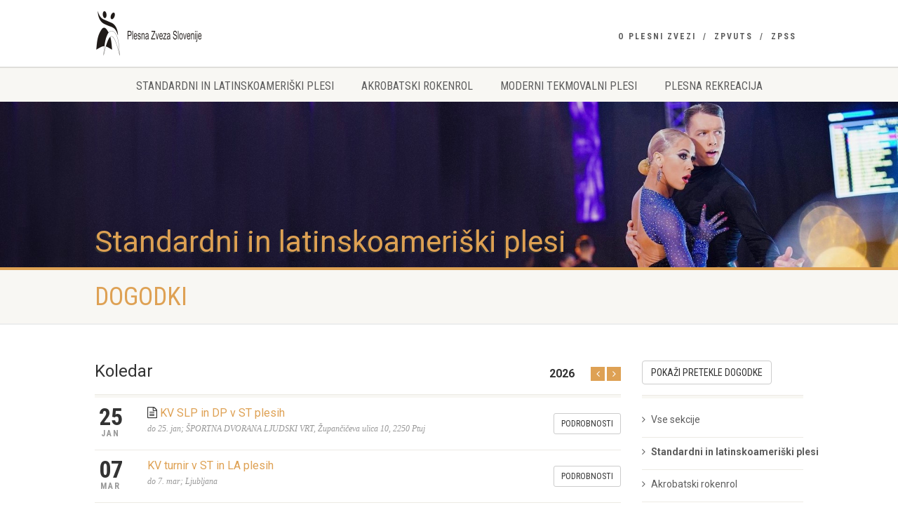

--- FILE ---
content_type: text/html; charset=utf-8
request_url: https://www.plesna-zveza.si/slp/dogodki
body_size: 3071
content:
<!DOCTYPE html>
<html class="no-js">
  <head>
    <meta charset="utf-8">
    <title>Plesna Zveza Slovenije</title>
    <link rel="dns-prefetch" href="//maxcdn.bootstrapcdn.com">
    <link rel="dns-prefetch" href="//fonts.googleapis.com">
    <link rel="stylesheet" media="all" href="/assets/application-b0d7ea75ea38382d74cf675fb0b8fb5d.css" />
    <script src="/assets/application-9446eb68300ff112f8efb47c55c15c2d.js" async="async"></script>
    <meta name="csrf-param" content="authenticity_token" />
<meta name="csrf-token" content="4C2IL0zWEgHPM+S1igh7xLCHZKM/GuuQBIoW6AauHXzM9blTPMea1A+7Z3yrls8aUVfz8MPlgVTVce7JBMbhnQ==" />
    <meta name="viewport" content="width=device-width, user-scalable=no, initial-scale=1.0, minimum-scale=1.0">
    <!--[if lte IE 8]><link rel="stylesheet" type="text/css" href="css/ie8.css" media="screen" /><![endif]-->
    <!-- Color Style -->
  </head>
  <body class="pzs-site-slp">
    <!--[if lt IE 7]>
    <p class="chromeframe">You are using an outdated browser. <a href="http://browsehappy.com/">Upgrade your browser today</a> or <a href="http://www.google.com/chromeframe/?redirect=true">install Google Chrome Frame</a> to better experience this site.</p>
    <![endif]-->
    <div class="body header-style2">
      <!-- Start Site Header -->
      <header class="site-header">
  <div class="topbar">
    <div class="container">
      <div class="row">
        <div class="col-md-4 col-sm-6 col-xs-8">

          <h1 class="logo"> <a href="/"><img alt="Logo" src="/assets/logo@2x-b7fbc565c6c0fe61e39798b283f449da.png" width="154" height="65" /></a> </h1>

        </div>
        <div class="col-md-8 col-sm-6 col-xs-4">
          <ul class="top-navigation hidden-sm hidden-xs pzs-main-nav">
            <li><a href="/pzs">O Plesni zvezi</a></li>
<li><a href="/zpvuts">ZPVUTS</a></li>
<li><a href="/zpss">ZPSS</a></li>

          </ul>
          <a href="#" class="visible-sm visible-xs menu-toggle"><i class="fa fa-bars"></i></a> </div>
      </div>
    </div>
  </div>
  <div class="main-menu-wrapper">
    <div class="container">
      <div class="row">
        <div class="col-md-12">
          <nav class="navigation pzs-sections-nav">
            <ul class="sf-menu">
              <li class="pzs-sections-nav-item visible-xs visible-xs">
  <a href="/dogodki">Koledar dogodkov</a>
</li>
  <li class="pzs-sections-nav-item pzs-section-slp">
    <a href="/slp">Standardni in latinskoameriški plesi</a>
  </li>
  <li class="pzs-sections-nav-item pzs-section-rnr">
    <a href="/rnr">Akrobatski rokenrol</a>
  </li>
  <li class="pzs-sections-nav-item pzs-section-mtp">
    <a href="/mtp">Moderni tekmovalni plesi</a>
  </li>
  <li class="pzs-sections-nav-item pzs-section-plr">
    <a href="/plr">Plesna rekreacija</a>
  </li>

            </ul>
            <ul class="sf-menu hidden-md hidden-lg">
              <li><a href="/pzs">O Plesni zvezi</a></li>
<li><a href="/zpvuts">ZPVUTS</a></li>
<li><a href="/zpss">ZPSS</a></li>

            </ul>
          </nav>
        </div>
      </div>
    </div>
  </div>
</header>

      <!-- End Site Header -->
        <!-- Start Nav Backed Header -->
        <div class="nav-backed-header parallax" style="background-image:url(https://static.plesna-zveza.si/slpban1.jpg);">
          <div class="container">
            <div class="row">
              <div class="col-md-12">
                <ol class="breadcrumb">
                    <li class="text-primary">Standardni in latinskoameriški plesi</li>
                </ol>
              </div>
            </div>
          </div>
        </div>
        <!-- End Nav Backed Header -->


      
  <div class="page-header">
  <div class="container">
    <div class="row">
      <div class="col-md-12">
        <h1>Dogodki</h1>
      </div>
    </div>
  </div>
</div>
<div class="main" role="main">
  <div id="content" class="content full">
    <div class="container">
      <div class="row">
        <div class="col-md-9">
          <!-- Events Listing -->
          <div class="listing events-listing">
            <header class="listing-header">
              <div class="row">
                <div class="col-md-6 col-sm-6">
                  <h3 id="calendar">Koledar</h3>
                </div>
                <div class="listing-header-sub col-md-6 col-sm-6">
                  <h5>2026</h5>
                  <nav class="next-prev-nav">
                      <a href="/slp/dogodki?year=2025#calendar">
                        <i class="fa fa-angle-left"></i>
</a>                    <a href="/slp/dogodki?year=2027#calendar">
                      <i class="fa fa-angle-right"></i>
</a>                  </nav>
                </div>
              </div>
            </header>
            <section class="listing-cont">
              <ul>
                <li class="item event-item">
  <div class="event-date">
    <span class="date">
      25
    </span>
    <span class="month">
      jan
    </span>
  </div>
  <div class="event-detail">
    <h4>
        <i class="fa fa-file-text-o" title="Razpis"></i>
      <a href="/dogodki/872">KV SLP in DP v ST plesih</a>
    </h4>
    <span class="event-dayntime meta-data">
        do
        25. jan;
      ŠPORTNA DVORANA LJUDSKI VRT, Župančičeva ulica 10, 2250 Ptuj
    </span>
  </div>
  <div class="to-event-url hidden-sm hidden-xs">
    <div><a class="btn btn-default btn-sm" href="/dogodki/872">Podrobnosti</a></div>
  </div>
</li>
<li class="item event-item">
  <div class="event-date">
    <span class="date">
      07
    </span>
    <span class="month">
      mar
    </span>
  </div>
  <div class="event-detail">
    <h4>
      <a href="/dogodki/893">KV turnir v ST in LA plesih</a>
    </h4>
    <span class="event-dayntime meta-data">
        do
        7. mar;
      Ljubljana
    </span>
  </div>
  <div class="to-event-url hidden-sm hidden-xs">
    <div><a class="btn btn-default btn-sm" href="/dogodki/893">Podrobnosti</a></div>
  </div>
</li>
<li class="item event-item">
  <div class="event-date">
    <span class="date">
      18
    </span>
    <span class="month">
      apr
    </span>
  </div>
  <div class="event-detail">
    <h4>
      <a href="/dogodki/894">KV SLP in DP v LA PLESIH</a>
    </h4>
    <span class="event-dayntime meta-data">
        do
        19. apr;
      Ljubljana
    </span>
  </div>
  <div class="to-event-url hidden-sm hidden-xs">
    <div><a class="btn btn-default btn-sm" href="/dogodki/894">Podrobnosti</a></div>
  </div>
</li>
<li class="item event-item">
  <div class="event-date">
    <span class="date">
      23
    </span>
    <span class="month">
      maj
    </span>
  </div>
  <div class="event-detail">
    <h4>
      <a href="/dogodki/874">KV turnir v ST in LA plesih</a>
    </h4>
    <span class="event-dayntime meta-data">
        do
        23. maj;
      Maribor
    </span>
  </div>
  <div class="to-event-url hidden-sm hidden-xs">
    <div><a class="btn btn-default btn-sm" href="/dogodki/874">Podrobnosti</a></div>
  </div>
</li>
<li class="item event-item">
  <div class="event-date">
    <span class="date">
      25
    </span>
    <span class="month">
      jun
    </span>
  </div>
  <div class="event-detail">
    <h4>
      <a href="/dogodki/875">KV SLP in DP v KOM</a>
    </h4>
    <span class="event-dayntime meta-data">
        do
        25. jun;
      Škofije
    </span>
  </div>
  <div class="to-event-url hidden-sm hidden-xs">
    <div><a class="btn btn-default btn-sm" href="/dogodki/875">Podrobnosti</a></div>
  </div>
</li>
<li class="item event-item">
  <div class="event-date">
    <span class="date">
      24
    </span>
    <span class="month">
      okt
    </span>
  </div>
  <div class="event-detail">
    <h4>
      <a href="/dogodki/876">KV turnir v ST in LA plesih</a>
    </h4>
    <span class="event-dayntime meta-data">
        do
        24. okt;
      Škofije
    </span>
  </div>
  <div class="to-event-url hidden-sm hidden-xs">
    <div><a class="btn btn-default btn-sm" href="/dogodki/876">Podrobnosti</a></div>
  </div>
</li>
<li class="item event-item">
  <div class="event-date">
    <span class="date">
      14
    </span>
    <span class="month">
      nov
    </span>
  </div>
  <div class="event-detail">
    <h4>
      <a href="/dogodki/895">KV turnir v ST in LA plesih</a>
    </h4>
    <span class="event-dayntime meta-data">
        do
        14. nov;
      Domžale
    </span>
  </div>
  <div class="to-event-url hidden-sm hidden-xs">
    <div><a class="btn btn-default btn-sm" href="/dogodki/895">Podrobnosti</a></div>
  </div>
</li>

              </ul>
            </section>
          </div>
        </div>
        <!-- Start Sidebar -->
        <div class="col-md-3 sidebar">
          <div class="widget sidebar-widget pzs-events-sidebar">
            <div class="sidebar-widget-title">
              <h3>
                <a class="btn btn-default" href="/slp/dogodki?show_past_events=true&amp;year=2026#calendar">Pokaži pretekle dogodke</a>
            </h3>
            </div>
            <ul>
  <li>
    <a href="/dogodki?year=2026#calendar">Vse sekcije</a>
  </li>
    <li class="active">
      <a href="/slp/dogodki?year=2026#calendar">Standardni in latinskoameriški plesi</a>
    </li>
    <li>
      <a href="/rnr/dogodki?year=2026#calendar">Akrobatski rokenrol</a>
    </li>
    <li>
      <a href="/mtp/dogodki?year=2026#calendar">Moderni tekmovalni plesi</a>
    </li>
    <li>
      <a href="/plr/dogodki?year=2026#calendar">Plesna rekreacija</a>
    </li>
</ul>

          </div>
        </div>
      </div>
    </div>
  </div>
</div>



      <!-- Start Footer -->
      <footer class="site-footer">
        <div class="container">
          <div class="row">
            <div class="col-md-4 col-sm-4 widget footer-widget">
              <h4 class="footer-widget-title">Kazalo</h4>
              <ul>
                <li class="pzs-sections-nav-item visible-xs visible-xs">
  <a href="/dogodki">Koledar dogodkov</a>
</li>
  <li class="pzs-sections-nav-item pzs-section-slp">
    <a href="/slp">Standardni in latinskoameriški plesi</a>
  </li>
  <li class="pzs-sections-nav-item pzs-section-rnr">
    <a href="/rnr">Akrobatski rokenrol</a>
  </li>
  <li class="pzs-sections-nav-item pzs-section-mtp">
    <a href="/mtp">Moderni tekmovalni plesi</a>
  </li>
  <li class="pzs-sections-nav-item pzs-section-plr">
    <a href="/plr">Plesna rekreacija</a>
  </li>

              </ul>
              <div class="spacer-30"></div>
              <h4 class="footer-widget-title">Projekti</h4>
              <div class="featured-sermon-video">
                <a href="/plr/podstrani/solski-plesni-festival"><img src="https://static.plesna-zveza.si/logo_spf.png" alt="Logo spf" /></a>
                <br><br>
                <a href="/plr/podstrani/ulicna-cetvorka-eqdf"><img src="https://static.plesna-zveza.si/logo_eqdf.jpg" alt="Logo eqdf" /></a>
              </div>
            </div>
            <div class="col-md-4 col-sm-4 widget footer-widget">
              <h4 class="footer-widget-title">O nas</h4>
              <img alt="Logo" src="/assets/logo@2x-b7fbc565c6c0fe61e39798b283f449da.png" width="154" height="65" />
              <div class="spacer-20"></div>
              <h5>Poslovni prostori</h5>
              <p>Celovška cesta 25,<br>1000 Ljubljana (pod ledeno dvorano)</p>
              <h5>Davčna številka</h5>
              <p>SI 60805587</p>
            </div>
            <div class="col-md-4 col-sm-4 widget footer-widget">
              <h4 class="footer-widget-title">Kontakt</h4>
              <p><a href="/cdn-cgi/l/email-protection#7c15121a133c0c10190f121d51060a19061d520f15"><span class="__cf_email__" data-cfemail="bfd6d1d9d0ffcfd3daccd1de92c5c9dac5de91ccd6">[email&#160;protected]</span></a></p>
              <p><strong>Telefon:</strong> 01 / 430 22 84<br><strong>GSM:</strong> 041 / 73 25 80</p>
            </div>
          </div>
        </div>
      </footer>
      <footer class="site-footer-bottom">
        <div class="container">
          <div class="row">
            <div class="copyrights-col-left col-md-6 col-sm-6">
              <p>&copy; 2026 plesna-zveza.si all rights reserved</p>
            </div>
            <div class="copyrights-col-right col-md-6 col-sm-6">
            </div>
          </div>
        </div>
      </footer>
      <!-- End Footer -->
      <a id="back-to-top"><i class="fa fa-angle-double-up"></i></a>
    </div>
    <link rel="stylesheet" media="screen" href="/assets/colors/color9-d2911aed0cc0a4cd3cf48a628c729d4f.css" property="stylesheet" />
    <link href="//maxcdn.bootstrapcdn.com/font-awesome/4.7.0/css/font-awesome.min.css" rel="stylesheet" property="stylesheet">
    <link href="//fonts.googleapis.com/css?family=Roboto+Condensed:400,700&subset=latin,latin-ext" rel="stylesheet" property="stylesheet">
    <link href="//fonts.googleapis.com/css?family=Roboto:400,700&subset=latin,latin-ext" rel="stylesheet" property="stylesheet">
  <script data-cfasync="false" src="/cdn-cgi/scripts/5c5dd728/cloudflare-static/email-decode.min.js"></script><script defer src="https://static.cloudflareinsights.com/beacon.min.js/vcd15cbe7772f49c399c6a5babf22c1241717689176015" integrity="sha512-ZpsOmlRQV6y907TI0dKBHq9Md29nnaEIPlkf84rnaERnq6zvWvPUqr2ft8M1aS28oN72PdrCzSjY4U6VaAw1EQ==" data-cf-beacon='{"version":"2024.11.0","token":"ce6c7167cefd4218817d1d1137a2f6ac","r":1,"server_timing":{"name":{"cfCacheStatus":true,"cfEdge":true,"cfExtPri":true,"cfL4":true,"cfOrigin":true,"cfSpeedBrain":true},"location_startswith":null}}' crossorigin="anonymous"></script>
</body>
</html>
